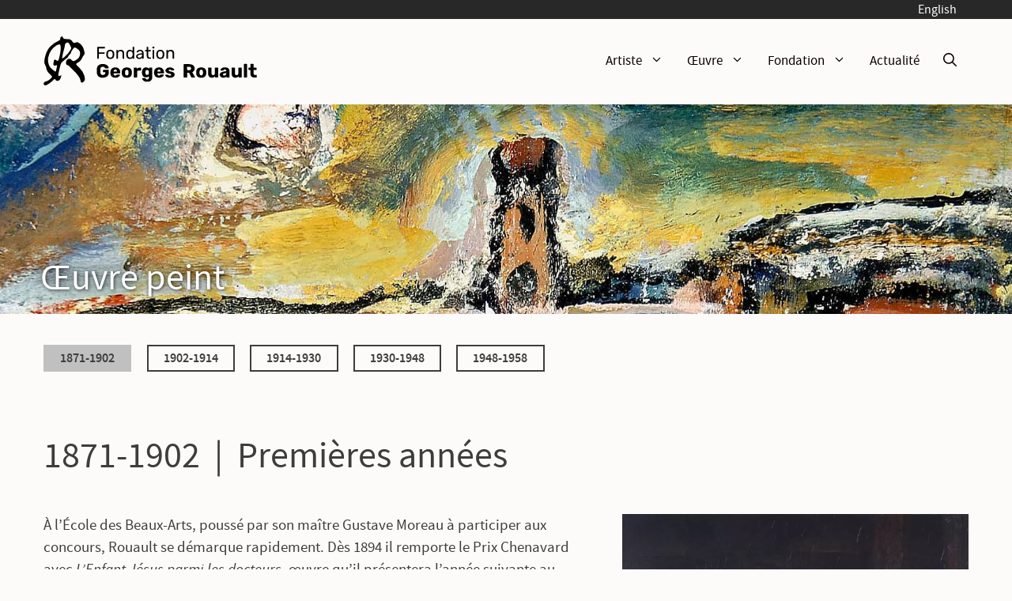

--- FILE ---
content_type: text/html; charset=UTF-8
request_url: https://rouault.org/oeuvre-peint/oeuvre-peint-1871-1902-premieres-annees/
body_size: 14105
content:
<!DOCTYPE html>
<html lang="fr-FR">
<head>
	<meta charset="UTF-8">
	<meta name='robots' content='index, follow, max-image-preview:large, max-snippet:-1, max-video-preview:-1'/>
<link rel="alternate" hreflang="fr" href="https://rouault.org/oeuvre-peint/oeuvre-peint-1871-1902-premieres-annees/"/>
<link rel="alternate" hreflang="en" href="https://rouault.org/en/paintings/1871-1902-early-years/"/>
<link rel="alternate" hreflang="x-default" href="https://rouault.org/oeuvre-peint/oeuvre-peint-1871-1902-premieres-annees/"/>
<meta name="viewport" content="width=device-width, initial-scale=1">
	<!-- This site is optimized with the Yoast SEO plugin v24.5 - https://yoast.com/wordpress/plugins/seo/ -->
	<link media="all" href="https://rouault.org/wp-content/cache/autoptimize/css/autoptimize_0c271faa8af58ff535f0d5fba3d82eff.css" rel="stylesheet"><title>Œuvre peint de Georges Rouault – Premières années</title>
	<meta name="description" content="À l’École des Beaux-Arts, poussé par son maître Gustave Moreau à participer aux concours, Rouault se démarque rapidement."/>
	<link rel="canonical" href="https://rouault.org/oeuvre-peint/oeuvre-peint-1871-1902-premieres-annees/"/>
	<meta property="og:locale" content="fr_FR"/>
	<meta property="og:type" content="article"/>
	<meta property="og:title" content="Œuvre peint de Georges Rouault – Premières années"/>
	<meta property="og:description" content="À l’École des Beaux-Arts, poussé par son maître Gustave Moreau à participer aux concours, Rouault se démarque rapidement."/>
	<meta property="og:url" content="https://rouault.org/oeuvre-peint/oeuvre-peint-1871-1902-premieres-annees/"/>
	<meta property="og:site_name" content="Fondation Georges Rouault"/>
	<meta property="article:modified_time" content="2021-07-08T12:54:55+00:00"/>
	<meta property="og:image" content="https://rouault.org/wp-content/uploads/2021/05/O.P.27.Le_Christ_mort_pleure_par_les_Saintes_Femmes_1895_musee_de_Grenoble1-708x557.jpg"/>
	<meta name="twitter:card" content="summary_large_image"/>
	<script type="application/ld+json" class="yoast-schema-graph">{"@context":"https://schema.org","@graph":[{"@type":"WebPage","@id":"https://rouault.org/oeuvre-peint/oeuvre-peint-1871-1902-premieres-annees/","url":"https://rouault.org/oeuvre-peint/oeuvre-peint-1871-1902-premieres-annees/","name":"Œuvre peint de Georges Rouault – Premières années","isPartOf":{"@id":"https://rouault.org/#website"},"primaryImageOfPage":{"@id":"https://rouault.org/oeuvre-peint/oeuvre-peint-1871-1902-premieres-annees/#primaryimage"},"image":{"@id":"https://rouault.org/oeuvre-peint/oeuvre-peint-1871-1902-premieres-annees/#primaryimage"},"thumbnailUrl":"https://rouault.org/wp-content/uploads/2021/05/O.P.27.Le_Christ_mort_pleure_par_les_Saintes_Femmes_1895_musee_de_Grenoble1-708x557.jpg","datePublished":"2021-05-06T14:03:56+00:00","dateModified":"2021-07-08T12:54:55+00:00","description":"À l’École des Beaux-Arts, poussé par son maître Gustave Moreau à participer aux concours, Rouault se démarque rapidement.","breadcrumb":{"@id":"https://rouault.org/oeuvre-peint/oeuvre-peint-1871-1902-premieres-annees/#breadcrumb"},"inLanguage":"fr-FR","potentialAction":[{"@type":"ReadAction","target":["https://rouault.org/oeuvre-peint/oeuvre-peint-1871-1902-premieres-annees/"]}]},{"@type":"ImageObject","inLanguage":"fr-FR","@id":"https://rouault.org/oeuvre-peint/oeuvre-peint-1871-1902-premieres-annees/#primaryimage","url":"https://rouault.org/wp-content/uploads/2021/05/O.P.27.Le_Christ_mort_pleure_par_les_Saintes_Femmes_1895_musee_de_Grenoble1.jpg","contentUrl":"https://rouault.org/wp-content/uploads/2021/05/O.P.27.Le_Christ_mort_pleure_par_les_Saintes_Femmes_1895_musee_de_Grenoble1.jpg","width":1170,"height":920,"caption":"Le Christ mort pleuré par les Saintes Femmes, 1895"},{"@type":"BreadcrumbList","@id":"https://rouault.org/oeuvre-peint/oeuvre-peint-1871-1902-premieres-annees/#breadcrumb","itemListElement":[{"@type":"ListItem","position":1,"name":"Accueil","item":"https://rouault.org/"},{"@type":"ListItem","position":2,"name":"Œuvre peint","item":"https://rouault.org/oeuvre-peint/"},{"@type":"ListItem","position":3,"name":"1871-1902 — Premières années"}]},{"@type":"WebSite","@id":"https://rouault.org/#website","url":"https://rouault.org/","name":"Fondation Georges Rouault","description":"","publisher":{"@id":"https://rouault.org/#organization"},"potentialAction":[{"@type":"SearchAction","target":{"@type":"EntryPoint","urlTemplate":"https://rouault.org/?s={search_term_string}"},"query-input":{"@type":"PropertyValueSpecification","valueRequired":true,"valueName":"search_term_string"}}],"inLanguage":"fr-FR"},{"@type":"Organization","@id":"https://rouault.org/#organization","name":"Fondation Georges Rouault","url":"https://rouault.org/","logo":{"@type":"ImageObject","inLanguage":"fr-FR","@id":"https://rouault.org/#/schema/logo/image/","url":"https://rouault.org/wp-content/uploads/2021/03/Logo-wide-1.svg","contentUrl":"https://rouault.org/wp-content/uploads/2021/03/Logo-wide-1.svg","width":1024,"height":1024,"caption":"Fondation Georges Rouault"},"image":{"@id":"https://rouault.org/#/schema/logo/image/"},"sameAs":["https://fr.wikipedia.org/wiki/Georges_Rouault"]}]}</script>
	<!-- / Yoast SEO plugin. -->


<link rel="alternate" type="application/rss+xml" title="Fondation Georges Rouault &raquo; Flux" href="https://rouault.org/feed/"/>

<style id='classic-theme-styles-inline-css'>.wp-block-button__link{color:#fff;background-color:#32373c;border-radius:9999px;box-shadow:none;text-decoration:none;padding:calc(.667em + 2px) calc(1.333em + 2px);font-size:1.125em}.wp-block-file__button{background:#32373c;color:#fff;text-decoration:none}</style>
<style id='global-styles-inline-css'>body{--wp--preset--color--black:#000;--wp--preset--color--cyan-bluish-gray:#abb8c3;--wp--preset--color--white:#fff;--wp--preset--color--pale-pink:#f78da7;--wp--preset--color--vivid-red:#cf2e2e;--wp--preset--color--luminous-vivid-orange:#ff6900;--wp--preset--color--luminous-vivid-amber:#fcb900;--wp--preset--color--light-green-cyan:#7bdcb5;--wp--preset--color--vivid-green-cyan:#00d084;--wp--preset--color--pale-cyan-blue:#8ed1fc;--wp--preset--color--vivid-cyan-blue:#0693e3;--wp--preset--color--vivid-purple:#9b51e0;--wp--preset--color--contrast:var(--contrast);--wp--preset--color--contrast-2:var(--contrast-2);--wp--preset--color--contrast-3:var(--contrast-3);--wp--preset--color--base:var(--base);--wp--preset--color--base-2:var(--base-2);--wp--preset--color--base-3:var(--base-3);--wp--preset--color--accent:var(--accent);--wp--preset--gradient--vivid-cyan-blue-to-vivid-purple:linear-gradient(135deg,rgba(6,147,227,1) 0%,#9b51e0 100%);--wp--preset--gradient--light-green-cyan-to-vivid-green-cyan:linear-gradient(135deg,#7adcb4 0%,#00d082 100%);--wp--preset--gradient--luminous-vivid-amber-to-luminous-vivid-orange:linear-gradient(135deg,rgba(252,185,0,1) 0%,rgba(255,105,0,1) 100%);--wp--preset--gradient--luminous-vivid-orange-to-vivid-red:linear-gradient(135deg,rgba(255,105,0,1) 0%,#cf2e2e 100%);--wp--preset--gradient--very-light-gray-to-cyan-bluish-gray:linear-gradient(135deg,#eee 0%,#a9b8c3 100%);--wp--preset--gradient--cool-to-warm-spectrum:linear-gradient(135deg,#4aeadc 0%,#9778d1 20%,#cf2aba 40%,#ee2c82 60%,#fb6962 80%,#fef84c 100%);--wp--preset--gradient--blush-light-purple:linear-gradient(135deg,#ffceec 0%,#9896f0 100%);--wp--preset--gradient--blush-bordeaux:linear-gradient(135deg,#fecda5 0%,#fe2d2d 50%,#6b003e 100%);--wp--preset--gradient--luminous-dusk:linear-gradient(135deg,#ffcb70 0%,#c751c0 50%,#4158d0 100%);--wp--preset--gradient--pale-ocean:linear-gradient(135deg,#fff5cb 0%,#b6e3d4 50%,#33a7b5 100%);--wp--preset--gradient--electric-grass:linear-gradient(135deg,#caf880 0%,#71ce7e 100%);--wp--preset--gradient--midnight:linear-gradient(135deg,#020381 0%,#2874fc 100%);--wp--preset--font-size--small:13px;--wp--preset--font-size--medium:20px;--wp--preset--font-size--large:36px;--wp--preset--font-size--x-large:42px;--wp--preset--spacing--20:.44rem;--wp--preset--spacing--30:.67rem;--wp--preset--spacing--40:1rem;--wp--preset--spacing--50:1.5rem;--wp--preset--spacing--60:2.25rem;--wp--preset--spacing--70:3.38rem;--wp--preset--spacing--80:5.06rem;--wp--preset--shadow--natural:6px 6px 9px rgba(0,0,0,.2);--wp--preset--shadow--deep:12px 12px 50px rgba(0,0,0,.4);--wp--preset--shadow--sharp:6px 6px 0 rgba(0,0,0,.2);--wp--preset--shadow--outlined:6px 6px 0 -3px rgba(255,255,255,1) , 6px 6px rgba(0,0,0,1);--wp--preset--shadow--crisp:6px 6px 0 rgba(0,0,0,1)}:where(.is-layout-flex){gap:.5em}:where(.is-layout-grid){gap:.5em}body .is-layout-flex{display:flex}body .is-layout-flex{flex-wrap:wrap;align-items:center}body .is-layout-flex>*{margin:0}body .is-layout-grid{display:grid}body .is-layout-grid>*{margin:0}:where(.wp-block-columns.is-layout-flex){gap:2em}:where(.wp-block-columns.is-layout-grid){gap:2em}:where(.wp-block-post-template.is-layout-flex){gap:1.25em}:where(.wp-block-post-template.is-layout-grid){gap:1.25em}.has-black-color{color:var(--wp--preset--color--black)!important}.has-cyan-bluish-gray-color{color:var(--wp--preset--color--cyan-bluish-gray)!important}.has-white-color{color:var(--wp--preset--color--white)!important}.has-pale-pink-color{color:var(--wp--preset--color--pale-pink)!important}.has-vivid-red-color{color:var(--wp--preset--color--vivid-red)!important}.has-luminous-vivid-orange-color{color:var(--wp--preset--color--luminous-vivid-orange)!important}.has-luminous-vivid-amber-color{color:var(--wp--preset--color--luminous-vivid-amber)!important}.has-light-green-cyan-color{color:var(--wp--preset--color--light-green-cyan)!important}.has-vivid-green-cyan-color{color:var(--wp--preset--color--vivid-green-cyan)!important}.has-pale-cyan-blue-color{color:var(--wp--preset--color--pale-cyan-blue)!important}.has-vivid-cyan-blue-color{color:var(--wp--preset--color--vivid-cyan-blue)!important}.has-vivid-purple-color{color:var(--wp--preset--color--vivid-purple)!important}.has-black-background-color{background-color:var(--wp--preset--color--black)!important}.has-cyan-bluish-gray-background-color{background-color:var(--wp--preset--color--cyan-bluish-gray)!important}.has-white-background-color{background-color:var(--wp--preset--color--white)!important}.has-pale-pink-background-color{background-color:var(--wp--preset--color--pale-pink)!important}.has-vivid-red-background-color{background-color:var(--wp--preset--color--vivid-red)!important}.has-luminous-vivid-orange-background-color{background-color:var(--wp--preset--color--luminous-vivid-orange)!important}.has-luminous-vivid-amber-background-color{background-color:var(--wp--preset--color--luminous-vivid-amber)!important}.has-light-green-cyan-background-color{background-color:var(--wp--preset--color--light-green-cyan)!important}.has-vivid-green-cyan-background-color{background-color:var(--wp--preset--color--vivid-green-cyan)!important}.has-pale-cyan-blue-background-color{background-color:var(--wp--preset--color--pale-cyan-blue)!important}.has-vivid-cyan-blue-background-color{background-color:var(--wp--preset--color--vivid-cyan-blue)!important}.has-vivid-purple-background-color{background-color:var(--wp--preset--color--vivid-purple)!important}.has-black-border-color{border-color:var(--wp--preset--color--black)!important}.has-cyan-bluish-gray-border-color{border-color:var(--wp--preset--color--cyan-bluish-gray)!important}.has-white-border-color{border-color:var(--wp--preset--color--white)!important}.has-pale-pink-border-color{border-color:var(--wp--preset--color--pale-pink)!important}.has-vivid-red-border-color{border-color:var(--wp--preset--color--vivid-red)!important}.has-luminous-vivid-orange-border-color{border-color:var(--wp--preset--color--luminous-vivid-orange)!important}.has-luminous-vivid-amber-border-color{border-color:var(--wp--preset--color--luminous-vivid-amber)!important}.has-light-green-cyan-border-color{border-color:var(--wp--preset--color--light-green-cyan)!important}.has-vivid-green-cyan-border-color{border-color:var(--wp--preset--color--vivid-green-cyan)!important}.has-pale-cyan-blue-border-color{border-color:var(--wp--preset--color--pale-cyan-blue)!important}.has-vivid-cyan-blue-border-color{border-color:var(--wp--preset--color--vivid-cyan-blue)!important}.has-vivid-purple-border-color{border-color:var(--wp--preset--color--vivid-purple)!important}.has-vivid-cyan-blue-to-vivid-purple-gradient-background{background:var(--wp--preset--gradient--vivid-cyan-blue-to-vivid-purple)!important}.has-light-green-cyan-to-vivid-green-cyan-gradient-background{background:var(--wp--preset--gradient--light-green-cyan-to-vivid-green-cyan)!important}.has-luminous-vivid-amber-to-luminous-vivid-orange-gradient-background{background:var(--wp--preset--gradient--luminous-vivid-amber-to-luminous-vivid-orange)!important}.has-luminous-vivid-orange-to-vivid-red-gradient-background{background:var(--wp--preset--gradient--luminous-vivid-orange-to-vivid-red)!important}.has-very-light-gray-to-cyan-bluish-gray-gradient-background{background:var(--wp--preset--gradient--very-light-gray-to-cyan-bluish-gray)!important}.has-cool-to-warm-spectrum-gradient-background{background:var(--wp--preset--gradient--cool-to-warm-spectrum)!important}.has-blush-light-purple-gradient-background{background:var(--wp--preset--gradient--blush-light-purple)!important}.has-blush-bordeaux-gradient-background{background:var(--wp--preset--gradient--blush-bordeaux)!important}.has-luminous-dusk-gradient-background{background:var(--wp--preset--gradient--luminous-dusk)!important}.has-pale-ocean-gradient-background{background:var(--wp--preset--gradient--pale-ocean)!important}.has-electric-grass-gradient-background{background:var(--wp--preset--gradient--electric-grass)!important}.has-midnight-gradient-background{background:var(--wp--preset--gradient--midnight)!important}.has-small-font-size{font-size:var(--wp--preset--font-size--small)!important}.has-medium-font-size{font-size:var(--wp--preset--font-size--medium)!important}.has-large-font-size{font-size:var(--wp--preset--font-size--large)!important}.has-x-large-font-size{font-size:var(--wp--preset--font-size--x-large)!important}.wp-block-navigation a:where(:not(.wp-element-button)){color:inherit}:where(.wp-block-post-template.is-layout-flex){gap:1.25em}:where(.wp-block-post-template.is-layout-grid){gap:1.25em}:where(.wp-block-columns.is-layout-flex){gap:2em}:where(.wp-block-columns.is-layout-grid){gap:2em}.wp-block-pullquote{font-size:1.5em;line-height:1.6}</style>







<style id='generate-style-inline-css'>body{background-color:#fcfbf9;color:#3d3d3d}a{color:#3d3d3d}a:hover,a:focus,a:active{color:#3d3d3d}.grid-container{max-width:1250px}.wp-block-group__inner-container{max-width:1250px;margin-left:auto;margin-right:auto}@media (max-width:860px) and (min-width:769px){.inside-header{display:flex;flex-direction:column;align-items:center}.site-logo,.site-branding{margin-bottom:1.5em}#site-navigation{margin:0 auto}.header-widget{margin-top:1.5em}}.site-header .header-image{width:270px}.generate-back-to-top{font-size:20px;border-radius:3px;position:fixed;bottom:30px;right:30px;line-height:40px;width:40px;text-align:center;z-index:10;transition:opacity 300ms ease-in-out;opacity:.1;transform:translateY(1000px)}.generate-back-to-top__show{opacity:1;transform:translateY(0)}.navigation-search{position:absolute;left:-99999px;pointer-events:none;visibility:hidden;z-index:20;width:100%;top:0;transition:opacity 100ms ease-in-out;opacity:0}.navigation-search.nav-search-active{left:0;right:0;pointer-events:auto;visibility:visible;opacity:1}.navigation-search input[type="search"]{outline:0;border:0;vertical-align:bottom;line-height:1;opacity:.9;width:100%;z-index:20;border-radius:0;-webkit-appearance:none;height:60px}.navigation-search input::-ms-clear{display:none;width:0;height:0}.navigation-search input::-ms-reveal{display:none;width:0;height:0}.navigation-search input::-webkit-search-decoration,.navigation-search input::-webkit-search-cancel-button,.navigation-search input::-webkit-search-results-button,.navigation-search input::-webkit-search-results-decoration{display:none}.gen-sidebar-nav .navigation-search{top:auto;bottom:0}:root{--contrast:#222;--contrast-2:#575760;--contrast-3:#b2b2be;--base:#f0f0f0;--base-2:#f7f8f9;--base-3:#fff;--accent:#1e73be}:root .has-contrast-color{color:var(--contrast)}:root .has-contrast-background-color{background-color:var(--contrast)}:root .has-contrast-2-color{color:var(--contrast-2)}:root .has-contrast-2-background-color{background-color:var(--contrast-2)}:root .has-contrast-3-color{color:var(--contrast-3)}:root .has-contrast-3-background-color{background-color:var(--contrast-3)}:root .has-base-color{color:var(--base)}:root .has-base-background-color{background-color:var(--base)}:root .has-base-2-color{color:var(--base-2)}:root .has-base-2-background-color{background-color:var(--base-2)}:root .has-base-3-color{color:var(--base-3)}:root .has-base-3-background-color{background-color:var(--base-3)}:root .has-accent-color{color:var(--accent)}:root .has-accent-background-color{background-color:var(--accent)}body,button,input,select,textarea{font-family:"Source Sans Pro";font-size:19px}body{line-height:1.5}.entry-content > [class*="wp-block-"]:not(:last-child):not(.wp-block-heading){margin-bottom:1.5em}.top-bar{font-size:16px}.main-navigation a,.menu-toggle{font-weight:400;font-size:17px}.main-navigation .menu-bar-items{font-size:17px}.main-navigation .main-nav ul ul li a{font-size:14px}.sidebar .widget,.footer-widgets .widget{font-size:17px}button:not(.menu-toggle),html input[type="button"],input[type="reset"],input[type="submit"],.button,.wp-block-button .wp-block-button__link{font-size:16px}h1{font-weight:400;font-size:46px}h2{font-size:30px}h3{font-size:23px}h4{font-weight:500;font-size:21px}.site-info{font-size:14px}@media (max-width:768px){h1{font-size:31px}h2{font-size:27px}h3{font-size:24px}h4{font-size:22px}h5{font-size:19px}}.top-bar{background-color:#282828;color:#fff}.top-bar a{color:#fff}.top-bar a:hover{color:#303030}.site-header{background-color:#fcfbf9;color:#3d3d3d}.site-header a{color:#0a0000}.main-title a,.main-title a:hover{color:#222}.site-description{color:#757575}.mobile-menu-control-wrapper .menu-toggle,.mobile-menu-control-wrapper .menu-toggle:hover,.mobile-menu-control-wrapper .menu-toggle:focus,.has-inline-mobile-toggle #site-navigation.toggled{background-color:rgba(0,0,0,.02)}.main-navigation,.main-navigation ul ul{background-color:#fcfbf9}.main-navigation .main-nav ul li a,.main-navigation .menu-toggle,.main-navigation .menu-bar-items{color:#0a0000}.main-navigation .main-nav ul li:not([class*="current-menu-"]):hover > a, .main-navigation .main-nav ul li:not([class*="current-menu-"]):focus > a, .main-navigation .main-nav ul li.sfHover:not([class*="current-menu-"]) > a, .main-navigation .menu-bar-item:hover > a, .main-navigation .menu-bar-item.sfHover > a{color:#4a5966;background-color:#fcfbf9}button.menu-toggle:hover,button.menu-toggle:focus{color:#0a0000}.main-navigation .main-nav ul li[class*="current-menu-"]>a{color:#0a0000}.navigation-search input[type="search"],.navigation-search input[type="search"]:active,.navigation-search input[type="search"]:focus,.main-navigation .main-nav ul li.search-item.active>a,.main-navigation .menu-bar-items .search-item.active>a{color:#4a5966;background-color:#fcfbf9}.main-navigation ul ul{background-color:#fcfbf9}.main-navigation .main-nav ul ul li a{color:#515151}.main-navigation .main-nav ul ul li:not([class*="current-menu-"]):hover > a,.main-navigation .main-nav ul ul li:not([class*="current-menu-"]):focus > a, .main-navigation .main-nav ul ul li.sfHover:not([class*="current-menu-"]) > a{color:#000;background-color:#ddd}.main-navigation .main-nav ul ul li[class*="current-menu-"]>a{color:#424242;background-color:#efefef}.separate-containers .inside-article,.separate-containers .comments-area,.separate-containers .page-header,.one-container .container,.separate-containers .paging-navigation,.inside-page-header{background-color:#fcfbf9}.entry-title a{color:#222}.entry-title a:hover{color:#55555e}.entry-meta{color:#595959}.sidebar .widget{background-color:#fcfbf9}.footer-widgets{color:#fcfaf8;background-color:#282828}.footer-widgets a{color:#aaa}.footer-widgets a:hover{color:#fff}.footer-widgets .widget-title{color:#000}.site-info{color:#fcfaf8;background-color:#55555e}.site-info a{color:#fff}.site-info a:hover{color:#d3d3d3}.footer-bar .widget_nav_menu .current-menu-item a{color:#d3d3d3}input[type="text"],input[type="email"],input[type="url"],input[type="password"],input[type="search"],input[type="tel"],input[type="number"],textarea,select{color:#666;background-color:#fafafa;border-color:#ccc}input[type="text"]:focus,input[type="email"]:focus,input[type="url"]:focus,input[type="password"]:focus,input[type="search"]:focus,input[type="tel"]:focus,input[type="number"]:focus,textarea:focus,select:focus{color:#666;background-color:#fff;border-color:#bfbfbf}button,html input[type="button"],input[type="reset"],input[type="submit"],a.button,a.wp-block-button__link:not(.has-background){color:#fff;background-color:#55555e}button:hover,html input[type="button"]:hover,input[type="reset"]:hover,input[type="submit"]:hover,a.button:hover,button:focus,html input[type="button"]:focus,input[type="reset"]:focus,input[type="submit"]:focus,a.button:focus,a.wp-block-button__link:not(.has-background):active,a.wp-block-button__link:not(.has-background):focus,a.wp-block-button__link:not(.has-background):hover{color:#fff;background-color:rgba(5,7,10,.38)}a.generate-back-to-top{background-color:rgba(0,0,0,.4);color:#fff}a.generate-back-to-top:hover,a.generate-back-to-top:focus{background-color:rgba(0,0,0,.6);color:#fff}:root{--gp-search-modal-bg-color:var(--base-3);--gp-search-modal-text-color:var(--contrast);--gp-search-modal-overlay-bg-color:rgba(0,0,0,.2)}@media (max-width:768px){.main-navigation .menu-bar-item:hover>a,.main-navigation .menu-bar-item.sfHover>a{background:none;color:#0a0000}}.inside-top-bar{padding:0 55px 0 40px}.inside-header{padding:8px 40px 10px 40px}.nav-below-header .main-navigation .inside-navigation.grid-container,.nav-above-header .main-navigation .inside-navigation.grid-container{padding:0 25px 0 25px}.site-main .wp-block-group__inner-container{padding:40px}.separate-containers .paging-navigation{padding-top:20px;padding-bottom:20px}.entry-content .alignwide, body:not(.no-sidebar) .entry-content .alignfull{margin-left:-40px;width:calc(100% + 80px);max-width:calc(100% + 80px)}.main-navigation .main-nav ul li a,.menu-toggle,.main-navigation .menu-bar-item>a{padding-left:15px;padding-right:15px;line-height:40px}.main-navigation .main-nav ul ul li a{padding:12px 15px 12px 15px}.navigation-search input[type="search"]{height:40px}.rtl .menu-item-has-children .dropdown-menu-toggle{padding-left:15px}.menu-item-has-children .dropdown-menu-toggle{padding-right:15px}.menu-item-has-children ul .dropdown-menu-toggle{padding-top:12px;padding-bottom:12px;margin-top:-12px}.rtl .main-navigation .main-nav ul li.menu-item-has-children>a{padding-right:15px}.inside-site-info{padding:10px 40px 10px 40px}@media (max-width:768px){.separate-containers .inside-article,.separate-containers .comments-area,.separate-containers .page-header,.separate-containers .paging-navigation,.one-container .site-content,.inside-page-header{padding:30px}.site-main .wp-block-group__inner-container{padding:30px}.inside-top-bar{padding-right:30px;padding-left:30px}.inside-header{padding-top:0;padding-right:10px;padding-bottom:0;padding-left:10px}.widget-area .widget{padding-top:30px;padding-right:30px;padding-bottom:30px;padding-left:30px}.footer-widgets-container{padding-top:30px;padding-right:30px;padding-bottom:30px;padding-left:30px}.inside-site-info{padding-right:30px;padding-left:30px}.entry-content .alignwide, body:not(.no-sidebar) .entry-content .alignfull{margin-left:-30px;width:calc(100% + 60px);max-width:calc(100% + 60px)}.one-container .site-main .paging-navigation{margin-bottom:20px}}.is-right-sidebar{width:30%}.is-left-sidebar{width:30%}.site-content .content-area{width:100%}@media (max-width:768px){.main-navigation .menu-toggle,.sidebar-nav-mobile:not(#sticky-placeholder){display:block}.main-navigation ul,.gen-sidebar-nav,.main-navigation:not(.slideout-navigation):not(.toggled) .main-nav > ul,.has-inline-mobile-toggle #site-navigation .inside-navigation > *:not(.navigation-search):not(.main-nav){display:none}.nav-align-right .inside-navigation,.nav-align-center .inside-navigation{justify-content:space-between}.has-inline-mobile-toggle .mobile-menu-control-wrapper{display:flex;flex-wrap:wrap}.has-inline-mobile-toggle .inside-header{flex-direction:row;text-align:left;flex-wrap:wrap}.has-inline-mobile-toggle .header-widget,.has-inline-mobile-toggle #site-navigation{flex-basis:100%}.nav-float-left .has-inline-mobile-toggle #site-navigation{order:10}}.site-header{background-size:cover}.dynamic-author-image-rounded{border-radius:100%}.dynamic-featured-image,.dynamic-author-image{vertical-align:middle}.one-container.blog .dynamic-content-template:not(:last-child), .one-container.archive .dynamic-content-template:not(:last-child){padding-bottom:0}.dynamic-entry-excerpt>p:last-child{margin-bottom:0}h1.entry-title{font-size:45px;line-height:1.5em}.navigation-branding .main-title{font-weight:bold;text-transform:none;font-size:25px}.page-hero{background-color:#3d3d3d;background-image:url(https://rouault.org/wp-content/uploads/2021/06/header_oeuvre_peint.jpg);background-size:cover;background-position:center center;background-repeat:no-repeat;color:#fff;padding-top:190px;padding-bottom:20px;padding-left:36px}.page-hero .inside-page-hero.grid-container{max-width:calc(1250px - 0px - 36px)}.page-hero h1,.page-hero h2,.page-hero h3,.page-hero h4,.page-hero h5,.page-hero h6{color:#fff}.inside-page-hero>*:last-child{margin-bottom:0}.page-hero a,.page-hero a:visited{color:#fff}.page-hero time.updated{display:none}.page-hero a:hover{color:#fff}@media (max-width:768px){.page-hero{padding-top:80px;padding-bottom:10px;padding-left:30px}.main-navigation .menu-toggle,.main-navigation .mobile-bar-items a,.main-navigation .menu-bar-item>a{padding-left:20px;padding-right:20px}.main-navigation .main-nav ul li a,.main-navigation .menu-toggle,.main-navigation .mobile-bar-items a,.main-navigation .menu-bar-item>a{line-height:40px}.main-navigation .site-logo.navigation-logo img,.mobile-header-navigation .site-logo.mobile-header-logo img,.navigation-search input[type="search"]{height:40px}}</style>
<link rel='stylesheet' id='generate-child-css' href='https://rouault.org/wp-content/cache/autoptimize/css/autoptimize_single_444869d736e66b6cb0bc785c13eab185.css?ver=1701341219' media='all'/>
<link rel='stylesheet' id='generateblocks-css' href='https://rouault.org/wp-content/cache/autoptimize/css/autoptimize_single_9e37f407c8595bd338f2f9da0cbe8bd7.css?ver=1715760906' media='all'/>

<style id='generate-navigation-branding-inline-css'>.main-navigation.has-branding .inside-navigation.grid-container, .main-navigation.has-branding.grid-container .inside-navigation:not(.grid-container){padding:0 40px 0 40px}.main-navigation.has-branding:not(.grid-container) .inside-navigation:not(.grid-container) .navigation-branding{margin-left:10px}.main-navigation .sticky-navigation-logo, .main-navigation.navigation-stick .site-logo:not(.mobile-header-logo){display:none}.main-navigation.navigation-stick .sticky-navigation-logo{display:block}.navigation-branding img,.site-logo.mobile-header-logo img{height:40px;width:auto}.navigation-branding .main-title{line-height:40px}@media (max-width:768px){.main-navigation.has-branding.nav-align-center .menu-bar-items,.main-navigation.has-sticky-branding.navigation-stick.nav-align-center .menu-bar-items{margin-left:auto}.navigation-branding{margin-right:auto;margin-left:10px}.navigation-branding .main-title,.mobile-header-navigation .site-logo{margin-left:10px}.main-navigation.has-branding .inside-navigation.grid-container{padding:0}.navigation-branding img,.site-logo.mobile-header-logo{height:40px}.navigation-branding .main-title{line-height:40px}}</style>
<link rel="https://api.w.org/" href="https://rouault.org/wp-json/"/><link rel="alternate" type="application/json" href="https://rouault.org/wp-json/wp/v2/pages/1703"/><link rel="EditURI" type="application/rsd+xml" title="RSD" href="https://rouault.org/xmlrpc.php?rsd"/>
<meta name="generator" content="WordPress 6.5.7"/>
<link rel='shortlink' href='https://rouault.org/?p=1703'/>
<link rel="alternate" type="application/json+oembed" href="https://rouault.org/wp-json/oembed/1.0/embed?url=https%3A%2F%2Frouault.org%2Foeuvre-peint%2Foeuvre-peint-1871-1902-premieres-annees%2F"/>
<link rel="alternate" type="text/xml+oembed" href="https://rouault.org/wp-json/oembed/1.0/embed?url=https%3A%2F%2Frouault.org%2Foeuvre-peint%2Foeuvre-peint-1871-1902-premieres-annees%2F&#038;format=xml"/>
<meta name="generator" content="WPML ver:4.6.10 stt:1,4;"/>
<!-- Analytics by WP Statistics - https://wp-statistics.com -->
<link rel="preload" href="https://rouault.org/wp-content/themes/generatepress_child/fonts/source-sans-pro-v14-latin-regular.woff2" as="font" type="font/woff2" crossorigin>
<link rel="preload" href="https://rouault.org/wp-content/themes/generatepress_child/fonts/source-sans-pro-v14-latin-600.woff2" as="font" type="font/woff2" crossorigin>
<link rel="preload" href="/wp-content/uploads/2021/03/Logo-wide-1.svg" as="image" type="image/svg+xml">
<link rel="icon" href="https://rouault.org/wp-content/themes/generatepress_child/images/favicon.ico">
<link rel="icon" href="https://rouault.org/wp-content/themes/generatepress_child/images/favicon.svg" type="image/svg+xml">
<link rel="alternate icon" href="https://rouault.org/wp-content/themes/generatepress_child/images/32.png" type="image/png">
<link rel="apple-touch-icon" href="https://rouault.org/wp-content/themes/generatepress_child/images/apple-touch-icon.png">
<link rel="manifest" href="https://rouault.org/wp-content/themes/generatepress_child/source/manifest.webmanifest">
</head>

<body class="page-template-default page page-id-1703 page-parent page-child parent-pageid-336 wp-custom-logo wp-embed-responsive post-image-aligned-center sticky-menu-slide no-sidebar nav-float-right separate-containers nav-search-enabled header-aligned-left dropdown-hover" itemtype="https://schema.org/WebPage" itemscope>
	<a class="screen-reader-text skip-link" href="#content" title="Aller au contenu">Aller au contenu</a>		<div class="top-bar top-bar-align-right">
			<div class="inside-top-bar grid-container">
				<aside id="nav_menu-5" class="widget inner-padding widget_nav_menu"><div class="menu-top-menu-container"><ul id="menu-top-menu" class="menu"><li id="menu-item-wpml-ls-19-en" class="menu-item wpml-ls-slot-19 wpml-ls-item wpml-ls-item-en wpml-ls-menu-item wpml-ls-first-item wpml-ls-last-item menu-item-type-wpml_ls_menu_item menu-item-object-wpml_ls_menu_item menu-item-wpml-ls-19-en"><a title="English" href="https://rouault.org/en/paintings/1871-1902-early-years/"><span class="wpml-ls-native" lang="en">English</span></a></li>
</ul></div></aside>			</div>
		</div>
				<header class="site-header has-inline-mobile-toggle" id="masthead" aria-label="Site" itemtype="https://schema.org/WPHeader" itemscope>
			<div class="inside-header grid-container">
				<div class="site-logo">
					<a href="https://rouault.org/" rel="home">
						<img class="header-image is-logo-image" alt="Fondation Georges Rouault" src="https://rouault.org/wp-content/uploads/2021/03/Logo-wide.svg" width="0" height="0"/>
					</a>
				</div>	<nav class="main-navigation mobile-menu-control-wrapper" id="mobile-menu-control-wrapper" aria-label="Mobile Toggle">
		<div class="menu-bar-items"><span class="menu-bar-item search-item"><a aria-label="Ouvrir la barre de recherche" href="#"><span class="gp-icon icon-search"><svg viewBox="0 0 512 512" aria-hidden="true" xmlns="http://www.w3.org/2000/svg" width="1em" height="1em"><path fill-rule="evenodd" clip-rule="evenodd" d="M208 48c-88.366 0-160 71.634-160 160s71.634 160 160 160 160-71.634 160-160S296.366 48 208 48zM0 208C0 93.125 93.125 0 208 0s208 93.125 208 208c0 48.741-16.765 93.566-44.843 129.024l133.826 134.018c9.366 9.379 9.355 24.575-.025 33.941-9.379 9.366-24.575 9.355-33.941-.025L337.238 370.987C301.747 399.167 256.839 416 208 416 93.125 416 0 322.875 0 208z"/></svg><svg viewBox="0 0 512 512" aria-hidden="true" xmlns="http://www.w3.org/2000/svg" width="1em" height="1em"><path d="M71.029 71.029c9.373-9.372 24.569-9.372 33.942 0L256 222.059l151.029-151.03c9.373-9.372 24.569-9.372 33.942 0 9.372 9.373 9.372 24.569 0 33.942L289.941 256l151.03 151.029c9.372 9.373 9.372 24.569 0 33.942-9.373 9.372-24.569 9.372-33.942 0L256 289.941l-151.029 151.03c-9.373 9.372-24.569 9.372-33.942 0-9.372-9.373-9.372-24.569 0-33.942L222.059 256 71.029 104.971c-9.372-9.373-9.372-24.569 0-33.942z"/></svg></span></a></span></div>		<button data-nav="site-navigation" class="menu-toggle" aria-controls="primary-menu" aria-expanded="false">
			<span class="gp-icon icon-menu-bars"><svg viewBox="0 0 512 512" aria-hidden="true" xmlns="http://www.w3.org/2000/svg" width="1em" height="1em"><path d="M0 96c0-13.255 10.745-24 24-24h464c13.255 0 24 10.745 24 24s-10.745 24-24 24H24c-13.255 0-24-10.745-24-24zm0 160c0-13.255 10.745-24 24-24h464c13.255 0 24 10.745 24 24s-10.745 24-24 24H24c-13.255 0-24-10.745-24-24zm0 160c0-13.255 10.745-24 24-24h464c13.255 0 24 10.745 24 24s-10.745 24-24 24H24c-13.255 0-24-10.745-24-24z"/></svg><svg viewBox="0 0 512 512" aria-hidden="true" xmlns="http://www.w3.org/2000/svg" width="1em" height="1em"><path d="M71.029 71.029c9.373-9.372 24.569-9.372 33.942 0L256 222.059l151.029-151.03c9.373-9.372 24.569-9.372 33.942 0 9.372 9.373 9.372 24.569 0 33.942L289.941 256l151.03 151.029c9.372 9.373 9.372 24.569 0 33.942-9.373 9.372-24.569 9.372-33.942 0L256 289.941l-151.029 151.03c-9.373 9.372-24.569 9.372-33.942 0-9.372-9.373-9.372-24.569 0-33.942L222.059 256 71.029 104.971c-9.372-9.373-9.372-24.569 0-33.942z"/></svg></span><span class="screen-reader-text">Menu</span>		</button>
	</nav>
			<nav class="has-sticky-branding main-navigation has-menu-bar-items sub-menu-right" id="site-navigation" aria-label="Principal" itemtype="https://schema.org/SiteNavigationElement" itemscope>
			<div class="inside-navigation grid-container">
				<form method="get" class="search-form navigation-search" action="https://rouault.org/">
					<input type="search" class="search-field" value="" name="s" title="Chercher"/>
				</form>				<button class="menu-toggle" aria-controls="primary-menu" aria-expanded="false">
					<span class="gp-icon icon-menu-bars"><svg viewBox="0 0 512 512" aria-hidden="true" xmlns="http://www.w3.org/2000/svg" width="1em" height="1em"><path d="M0 96c0-13.255 10.745-24 24-24h464c13.255 0 24 10.745 24 24s-10.745 24-24 24H24c-13.255 0-24-10.745-24-24zm0 160c0-13.255 10.745-24 24-24h464c13.255 0 24 10.745 24 24s-10.745 24-24 24H24c-13.255 0-24-10.745-24-24zm0 160c0-13.255 10.745-24 24-24h464c13.255 0 24 10.745 24 24s-10.745 24-24 24H24c-13.255 0-24-10.745-24-24z"/></svg><svg viewBox="0 0 512 512" aria-hidden="true" xmlns="http://www.w3.org/2000/svg" width="1em" height="1em"><path d="M71.029 71.029c9.373-9.372 24.569-9.372 33.942 0L256 222.059l151.029-151.03c9.373-9.372 24.569-9.372 33.942 0 9.372 9.373 9.372 24.569 0 33.942L289.941 256l151.03 151.029c9.372 9.373 9.372 24.569 0 33.942-9.373 9.372-24.569 9.372-33.942 0L256 289.941l-151.029 151.03c-9.373 9.372-24.569 9.372-33.942 0-9.372-9.373-9.372-24.569 0-33.942L222.059 256 71.029 104.971c-9.372-9.373-9.372-24.569 0-33.942z"/></svg></span><span class="screen-reader-text">Menu</span>				</button>
				<div id="primary-menu" class="main-nav"><ul id="menu-navigation-principale" class=" menu sf-menu"><li id="menu-item-326" class="menu-item menu-item-type-custom menu-item-object-custom menu-item-has-children menu-item-326"><a href="#">Artiste<span role="presentation" class="dropdown-menu-toggle"><span class="gp-icon icon-arrow"><svg viewBox="0 0 330 512" aria-hidden="true" xmlns="http://www.w3.org/2000/svg" width="1em" height="1em"><path d="M305.913 197.085c0 2.266-1.133 4.815-2.833 6.514L171.087 335.593c-1.7 1.7-4.249 2.832-6.515 2.832s-4.815-1.133-6.515-2.832L26.064 203.599c-1.7-1.7-2.832-4.248-2.832-6.514s1.132-4.816 2.832-6.515l14.162-14.163c1.7-1.699 3.966-2.832 6.515-2.832 2.266 0 4.815 1.133 6.515 2.832l111.316 111.317 111.316-111.317c1.7-1.699 4.249-2.832 6.515-2.832s4.815 1.133 6.515 2.832l14.162 14.163c1.7 1.7 2.833 4.249 2.833 6.515z"/></svg></span></span></a>
<ul class="sub-menu">
	<li id="menu-item-380" class="menu-item menu-item-type-post_type menu-item-object-page menu-item-380"><a href="https://rouault.org/biographie/">Biographie</a></li>
	<li id="menu-item-331" class="menu-item menu-item-type-post_type menu-item-object-page menu-item-331"><a href="https://rouault.org/bibliographie/">Bibliographie</a></li>
</ul>
</li>
<li id="menu-item-333" class="menu-item menu-item-type-custom menu-item-object-custom menu-item-has-children menu-item-333"><a href="#">Œuvre<span role="presentation" class="dropdown-menu-toggle"><span class="gp-icon icon-arrow"><svg viewBox="0 0 330 512" aria-hidden="true" xmlns="http://www.w3.org/2000/svg" width="1em" height="1em"><path d="M305.913 197.085c0 2.266-1.133 4.815-2.833 6.514L171.087 335.593c-1.7 1.7-4.249 2.832-6.515 2.832s-4.815-1.133-6.515-2.832L26.064 203.599c-1.7-1.7-2.832-4.248-2.832-6.514s1.132-4.816 2.832-6.515l14.162-14.163c1.7-1.699 3.966-2.832 6.515-2.832 2.266 0 4.815 1.133 6.515 2.832l111.316 111.317 111.316-111.317c1.7-1.699 4.249-2.832 6.515-2.832s4.815 1.133 6.515 2.832l14.162 14.163c1.7 1.7 2.833 4.249 2.833 6.515z"/></svg></span></span></a>
<ul class="sub-menu">
	<li id="menu-item-348" class="menu-item menu-item-type-post_type menu-item-object-page current-page-ancestor menu-item-348"><a href="https://rouault.org/oeuvre-peint/">Œuvre peint</a></li>
	<li id="menu-item-1916" class="menu-item menu-item-type-post_type menu-item-object-page menu-item-1916"><a href="https://rouault.org/oeuvre-grave/">Œuvre gravé</a></li>
	<li id="menu-item-346" class="menu-item menu-item-type-post_type menu-item-object-page menu-item-346"><a href="https://rouault.org/autres-oeuvres/">Autres œuvres</a></li>
	<li id="menu-item-4038" class="menu-item menu-item-type-post_type menu-item-object-page menu-item-4038"><a href="https://rouault.org/oeuvres-en-tres-haute-definition/">Très haute définition</a></li>
</ul>
</li>
<li id="menu-item-1076" class="menu-item menu-item-type-custom menu-item-object-custom menu-item-has-children menu-item-1076"><a href="#">Fondation<span role="presentation" class="dropdown-menu-toggle"><span class="gp-icon icon-arrow"><svg viewBox="0 0 330 512" aria-hidden="true" xmlns="http://www.w3.org/2000/svg" width="1em" height="1em"><path d="M305.913 197.085c0 2.266-1.133 4.815-2.833 6.514L171.087 335.593c-1.7 1.7-4.249 2.832-6.515 2.832s-4.815-1.133-6.515-2.832L26.064 203.599c-1.7-1.7-2.832-4.248-2.832-6.514s1.132-4.816 2.832-6.515l14.162-14.163c1.7-1.699 3.966-2.832 6.515-2.832 2.266 0 4.815 1.133 6.515 2.832l111.316 111.317 111.316-111.317c1.7-1.699 4.249-2.832 6.515-2.832s4.815 1.133 6.515 2.832l14.162 14.163c1.7 1.7 2.833 4.249 2.833 6.515z"/></svg></span></span></a>
<ul class="sub-menu">
	<li id="menu-item-1077" class="menu-item menu-item-type-post_type menu-item-object-page menu-item-1077"><a href="https://rouault.org/la-fondation-georges-rouault-presentation/">Présentation</a></li>
	<li id="menu-item-1080" class="menu-item menu-item-type-post_type menu-item-object-page menu-item-1080"><a href="https://rouault.org/authentification-oeuvres-georges-rouault/">Authentification d&rsquo;œuvres</a></li>
	<li id="menu-item-1079" class="menu-item menu-item-type-post_type menu-item-object-page menu-item-1079"><a href="https://rouault.org/soutenir-la-fondation/">Soutenir la Fondation</a></li>
	<li id="menu-item-1078" class="menu-item menu-item-type-post_type menu-item-object-page menu-item-1078"><a href="https://rouault.org/contact/">Contact</a></li>
	<li id="menu-item-2176" class="menu-item menu-item-type-post_type menu-item-object-page menu-item-2176"><a href="https://rouault.org/musees-partenaires/">Partenaires</a></li>
</ul>
</li>
<li id="menu-item-97" class="menu-item menu-item-type-post_type menu-item-object-page menu-item-97"><a href="https://rouault.org/actualite/">Actualité</a></li>
</ul></div><div class="menu-bar-items"><span class="menu-bar-item search-item"><a aria-label="Ouvrir la barre de recherche" href="#"><span class="gp-icon icon-search"><svg viewBox="0 0 512 512" aria-hidden="true" xmlns="http://www.w3.org/2000/svg" width="1em" height="1em"><path fill-rule="evenodd" clip-rule="evenodd" d="M208 48c-88.366 0-160 71.634-160 160s71.634 160 160 160 160-71.634 160-160S296.366 48 208 48zM0 208C0 93.125 93.125 0 208 0s208 93.125 208 208c0 48.741-16.765 93.566-44.843 129.024l133.826 134.018c9.366 9.379 9.355 24.575-.025 33.941-9.379 9.366-24.575 9.355-33.941-.025L337.238 370.987C301.747 399.167 256.839 416 208 416 93.125 416 0 322.875 0 208z"/></svg><svg viewBox="0 0 512 512" aria-hidden="true" xmlns="http://www.w3.org/2000/svg" width="1em" height="1em"><path d="M71.029 71.029c9.373-9.372 24.569-9.372 33.942 0L256 222.059l151.029-151.03c9.373-9.372 24.569-9.372 33.942 0 9.372 9.373 9.372 24.569 0 33.942L289.941 256l151.03 151.029c9.372 9.373 9.372 24.569 0 33.942-9.373 9.372-24.569 9.372-33.942 0L256 289.941l-151.029 151.03c-9.373 9.372-24.569 9.372-33.942 0-9.372-9.373-9.372-24.569 0-33.942L222.059 256 71.029 104.971c-9.372-9.373-9.372-24.569 0-33.942z"/></svg></span></a></span></div>			</div>
		</nav>
					</div>
		</header>
		<div class="page-hero">
					<div class="inside-page-hero grid-container grid-parent">
						<h2 class="section-title">
	<a href="/oeuvre-peint">Œuvre peint</a>
</h2>
					</div>
				</div>
	<div class="site grid-container container hfeed" id="page">
				<div class="site-content" id="content">
			
	<div class="content-area" id="primary">
		<main class="site-main" id="main">
			<div id="content-top" class="widget widget-area"><div class="menu-oeuvre-peint-texte-container"><ul id="menu-oeuvre-peint-texte" class="menu"><li id="menu-item-1778" class="menu-item menu-item-type-post_type menu-item-object-page current-menu-item page_item page-item-1703 current_page_item menu-item-1778"><a href="https://rouault.org/oeuvre-peint/oeuvre-peint-1871-1902-premieres-annees/" aria-current="page">1871-1902</a></li>
<li id="menu-item-1792" class="menu-item menu-item-type-post_type menu-item-object-page menu-item-1792"><a href="https://rouault.org/oeuvre-peint/oeuvre-peint-1902-1914-la-revolte/">1902-1914</a></li>
<li id="menu-item-1791" class="menu-item menu-item-type-post_type menu-item-object-page menu-item-1791"><a href="https://rouault.org/oeuvre-peint/oeuvre-peint-1914-1930-artiste-solitaire/">1914-1930</a></li>
<li id="menu-item-1790" class="menu-item menu-item-type-post_type menu-item-object-page menu-item-1790"><a href="https://rouault.org/oeuvre-peint/oeuvres-peint-1930-1948-maturite/">1930-1948</a></li>
<li id="menu-item-1789" class="menu-item menu-item-type-post_type menu-item-object-page menu-item-1789"><a href="https://rouault.org/oeuvre-peint/oeuvre-peint-1948-1958-derniere-symphonie/">1948-1958</a></li>
</ul></div></div>
<article id="post-1703" class="post-1703 page type-page status-publish" itemtype="https://schema.org/CreativeWork" itemscope>
	<div class="inside-article">
		
		<div class="entry-content" itemprop="text">
			
<h1 class="wp-block-heading">1871-1902&nbsp;&nbsp;|&nbsp;&nbsp;Premières années&nbsp;</h1>


<div class="gb-grid-wrapper gb-grid-wrapper-714cfdd2">
<div class="gb-grid-column gb-grid-column-a5a6fdad"><div class="gb-container gb-container-a5a6fdad"><div class="gb-inside-container">

<p>À l&rsquo;École des Beaux-Arts, poussé par son maître Gustave Moreau à participer aux concours, Rouault se démarque rapidement. Dès 1894 il remporte le Prix Chenavard avec <em>L’Enfant Jésus parmi les docteurs</em>, œuvre qu’il présentera l’année suivante au Salon des artistes français. Il est alors âgé de 23 ans.</p>



<p>Après une première participation au Prix de Rome avec <em>Samson tournant la meule</em>, Rouault est pressenti comme lauréat lors de sa seconde participation en 1895 avec <em><a href="/oeuvre/le-christ-mort-pleure-par-les-saintes-femmes-1895/" data-type="URL" data-id="/oeuvre/le-christ-mort-pleure-par-les-saintes-femmes-1895/">Le&nbsp;Christ mort pleuré par les Saintes Femmes</a></em>. Finalement Léon Bonnat, un peintre académique, impose son veto et Rouault n’est pas choisi.</p>



<p>Mais ces concours le font connaitre. Le député socialiste Marcel Sambat, qui sera un collectionneur fidèle, achète <em><a href="/oeuvre/le-christ-mort-pleure-par-les-saintes-femmes-1895/" data-type="URL" data-id="/oeuvre/le-christ-mort-pleure-par-les-saintes-femmes-1895/">Le Christ mort pleuré par les Saintes Femmes</a></em>, exposé actuellement au musée de Grenoble.</p>

</div></div></div>

<div class="gb-grid-column gb-grid-column-859f9657"><div class="gb-container gb-container-859f9657"><div class="gb-inside-container">

<figure class="wp-block-image size-medium"><img fetchpriority="high" decoding="async" width="708" height="557" src="https://rouault.org/wp-content/uploads/2021/05/O.P.27.Le_Christ_mort_pleure_par_les_Saintes_Femmes_1895_musee_de_Grenoble1-708x557.jpg" alt="Le Christ mort pleuré par les Saintes Femmes, 1895" class="wp-image-1771" srcset="https://rouault.org/wp-content/uploads/2021/05/O.P.27.Le_Christ_mort_pleure_par_les_Saintes_Femmes_1895_musee_de_Grenoble1-708x557.jpg 708w, https://rouault.org/wp-content/uploads/2021/05/O.P.27.Le_Christ_mort_pleure_par_les_Saintes_Femmes_1895_musee_de_Grenoble1-357x281.jpg 357w, https://rouault.org/wp-content/uploads/2021/05/O.P.27.Le_Christ_mort_pleure_par_les_Saintes_Femmes_1895_musee_de_Grenoble1-768x604.jpg 768w, https://rouault.org/wp-content/uploads/2021/05/O.P.27.Le_Christ_mort_pleure_par_les_Saintes_Femmes_1895_musee_de_Grenoble1.jpg 1170w" sizes="(max-width: 708px) 100vw, 708px"/><figcaption>Le Christ mort pleuré par les Saintes Femmes, 1895</figcaption></figure>



<p></p>

</div></div></div>
</div>

<div class="gb-grid-wrapper gb-grid-wrapper-c0c715af invert_col">
<div class="gb-grid-column gb-grid-column-d8ba4b26"><div class="gb-container gb-container-d8ba4b26"><div class="gb-inside-container">

<figure class="wp-block-image size-medium"><img decoding="async" width="708" height="535" src="https://rouault.org/wp-content/uploads/2021/05/O.P.66.Paysage_de_nuit_La_rixe_sur_le_chantier_1897_musee_dOrsay1-708x535.jpg" alt="Paysage de nuit, dit aussi La rixe sur le chantier, 1897" class="wp-image-1466" srcset="https://rouault.org/wp-content/uploads/2021/05/O.P.66.Paysage_de_nuit_La_rixe_sur_le_chantier_1897_musee_dOrsay1-708x535.jpg 708w, https://rouault.org/wp-content/uploads/2021/05/O.P.66.Paysage_de_nuit_La_rixe_sur_le_chantier_1897_musee_dOrsay1-357x270.jpg 357w, https://rouault.org/wp-content/uploads/2021/05/O.P.66.Paysage_de_nuit_La_rixe_sur_le_chantier_1897_musee_dOrsay1-768x580.jpg 768w, https://rouault.org/wp-content/uploads/2021/05/O.P.66.Paysage_de_nuit_La_rixe_sur_le_chantier_1897_musee_dOrsay1.jpg 1170w" sizes="(max-width: 708px) 100vw, 708px"/><figcaption>Paysage de nuit, dit aussi La rixe sur le chantier, 1897</figcaption></figure>

</div></div></div>

<div class="gb-grid-column gb-grid-column-932717bb"><div class="gb-container gb-container-932717bb"><div class="gb-inside-container">

<p>Nombre de ses œuvres sont marquées par Rembrandt auquel il voue un véritable culte. Mais&nbsp;déjà certaines œuvres, telle que <em><a href="/oeuvre/paysage-de-nuit-la-rixe-sur-le-chantier-1897/" data-type="URL" data-id="/oeuvre/paysage-de-nuit-la-rixe-sur-le-chantier-1897/">Paysage de nuit </a></em><a href="/oeuvre/paysage-de-nuit-la-rixe-sur-le-chantier-1897/" data-type="URL" data-id="/oeuvre/paysage-de-nuit-la-rixe-sur-le-chantier-1897/">dit aussi</a><em><a href="/oeuvre/paysage-de-nuit-la-rixe-sur-le-chantier-1897/" data-type="URL" data-id="/oeuvre/paysage-de-nuit-la-rixe-sur-le-chantier-1897/"> La rixe sur le chantier</a></em> de&nbsp;1897, font pressentir la nouvelle direction que prendra son œuvre.&nbsp;</p>



<p>Après le second échec au prix de Rome, Moreau conseille à son élève de quitter l’École et de peindre en indépendant.</p>



<p>Hors de l’École, Rouault peint ce qu’il a sous les yeux. Ses travaux révèlent une vision tragique de la réalité. Sa personnalité s’affirme. Il prend ses marques picturales, se&nbsp;libérant des sujets imposés des concours, et cherchant ses sources, mais il restera l’héritier spirituel de Gustave Moreau. Ce dernier le soutient dans sa nouvelle voie et continue de lui apporter conseil, culture littéraire et reconnaissance spirituelle.</p>



<p>Imprégné du climat spirituel de Gustave Moreau et de celle du petit groupe formé autour de J. K. Huysmans à l’Abbaye de Ligugé, Georges Rouault suivra toute sa vie ce&nbsp;conseil du maître : écouter sa voix intérieure.&nbsp;</p>



<div class="wp-block-buttons is-layout-flex wp-block-buttons-is-layout-flex">
<div class="wp-block-button"><a class="wp-block-button__link" href="/oeuvre-peint/oeuvre-peint-1902-1914-la-revolte/">Suite</a></div>
</div>



<div class="wp-block-buttons is-layout-flex wp-block-buttons-is-layout-flex">
<div class="wp-block-button"><a class="wp-block-button__link" href="/biographie/premieres-annees-1871-1902/">Biographie</a></div>



<div class="wp-block-button la_voir"><a class="wp-block-button__link" href="/oeuvre-peint/oeuvre-peint-1871-1902-premieres-annees/tableaux-1871-1902/">Œuvres 1871-1902</a></div>
</div>

</div></div></div>
</div>		</div>

			</div>
</article>
		</main>
	</div>

	
	</div>
</div>


<div class="site-footer">
				<div id="footer-widgets" class="site footer-widgets">
				<div class="footer-widgets-container grid-container">
					<div class="inside-footer-widgets">
							<div class="footer-widget-1">
		<aside id="media_image-2" class="widget inner-padding widget_media_image"><img class="image footer-logo" src="https://rouault.org/wp-content/uploads/2021/06/Logo-white-1.svg" alt="Logo de la Fondation George Rouault" width="270" height="62" decoding="async" loading="lazy"/></aside>	</div>
		<div class="footer-widget-2">
		<aside id="text-2" class="widget inner-padding widget_text">			<div class="textwidget"><p class="p1">Fondation Georges Rouault<br/>
2 rue Émile Gilbert<br/>
75012 Paris</p>
</div>
		</aside><aside id="block-2" class="widget inner-padding widget_block">
<ul class="wp-block-social-links has-normal-icon-size has-icon-color is-style-logos-only is-layout-flex wp-block-social-links-is-layout-flex"><li style="color: var(--base-3); " class="wp-social-link wp-social-link-instagram has-base-3-color wp-block-social-link"><a rel="noopener nofollow" target="_blank" href="https://www.instagram.com/georges.rouault.officiel/" class="wp-block-social-link-anchor"><svg width="24" height="24" viewBox="0 0 24 24" version="1.1" xmlns="http://www.w3.org/2000/svg" aria-hidden="true" focusable="false"><path d="M12,4.622c2.403,0,2.688,0.009,3.637,0.052c0.877,0.04,1.354,0.187,1.671,0.31c0.42,0.163,0.72,0.358,1.035,0.673 c0.315,0.315,0.51,0.615,0.673,1.035c0.123,0.317,0.27,0.794,0.31,1.671c0.043,0.949,0.052,1.234,0.052,3.637 s-0.009,2.688-0.052,3.637c-0.04,0.877-0.187,1.354-0.31,1.671c-0.163,0.42-0.358,0.72-0.673,1.035 c-0.315,0.315-0.615,0.51-1.035,0.673c-0.317,0.123-0.794,0.27-1.671,0.31c-0.949,0.043-1.233,0.052-3.637,0.052 s-2.688-0.009-3.637-0.052c-0.877-0.04-1.354-0.187-1.671-0.31c-0.42-0.163-0.72-0.358-1.035-0.673 c-0.315-0.315-0.51-0.615-0.673-1.035c-0.123-0.317-0.27-0.794-0.31-1.671C4.631,14.688,4.622,14.403,4.622,12 s0.009-2.688,0.052-3.637c0.04-0.877,0.187-1.354,0.31-1.671c0.163-0.42,0.358-0.72,0.673-1.035 c0.315-0.315,0.615-0.51,1.035-0.673c0.317-0.123,0.794-0.27,1.671-0.31C9.312,4.631,9.597,4.622,12,4.622 M12,3 C9.556,3,9.249,3.01,8.289,3.054C7.331,3.098,6.677,3.25,6.105,3.472C5.513,3.702,5.011,4.01,4.511,4.511 c-0.5,0.5-0.808,1.002-1.038,1.594C3.25,6.677,3.098,7.331,3.054,8.289C3.01,9.249,3,9.556,3,12c0,2.444,0.01,2.751,0.054,3.711 c0.044,0.958,0.196,1.612,0.418,2.185c0.23,0.592,0.538,1.094,1.038,1.594c0.5,0.5,1.002,0.808,1.594,1.038 c0.572,0.222,1.227,0.375,2.185,0.418C9.249,20.99,9.556,21,12,21s2.751-0.01,3.711-0.054c0.958-0.044,1.612-0.196,2.185-0.418 c0.592-0.23,1.094-0.538,1.594-1.038c0.5-0.5,0.808-1.002,1.038-1.594c0.222-0.572,0.375-1.227,0.418-2.185 C20.99,14.751,21,14.444,21,12s-0.01-2.751-0.054-3.711c-0.044-0.958-0.196-1.612-0.418-2.185c-0.23-0.592-0.538-1.094-1.038-1.594 c-0.5-0.5-1.002-0.808-1.594-1.038c-0.572-0.222-1.227-0.375-2.185-0.418C14.751,3.01,14.444,3,12,3L12,3z M12,7.378 c-2.552,0-4.622,2.069-4.622,4.622S9.448,16.622,12,16.622s4.622-2.069,4.622-4.622S14.552,7.378,12,7.378z M12,15 c-1.657,0-3-1.343-3-3s1.343-3,3-3s3,1.343,3,3S13.657,15,12,15z M16.804,6.116c-0.596,0-1.08,0.484-1.08,1.08 s0.484,1.08,1.08,1.08c0.596,0,1.08-0.484,1.08-1.08S17.401,6.116,16.804,6.116z"></path></svg><span class="wp-block-social-link-label screen-reader-text">Instagram</span></a></li></ul>
</aside>	</div>
		<div class="footer-widget-3">
		<aside id="text-3" class="widget inner-padding widget_text">			<div class="textwidget"><p><a href="tel:&#43;&#51;&#51;&#32;(0&#41;1&#32;43 &#52;&#51; &#53;2&#32;27">&#43;33 (0&#41;1 43 &#52;3&#32;&#53;2&#32;2&#55;</a><br/>
<a href="mailto:fondat&#105;on&#64;r&#111;&#117;a&#117;&#108;&#116;.&#111;&#114;&#103;">fond&#97;&#116;&#105;&#111;n&#64;r&#111;&#117;&#97;&#117;&#108;&#116;&#46;org</a></p>
</div>
		</aside><aside id="nav_menu-4" class="widget inner-padding widget_nav_menu"><div class="menu-footer-container"><ul id="menu-footer" class="menu"><li id="menu-item-2190" class="menu-item menu-item-type-post_type menu-item-object-page menu-item-2190"><a href="https://rouault.org/credits/">Crédits</a></li>
<li id="menu-item-322" class="menu-item menu-item-type-post_type menu-item-object-page menu-item-322"><a href="https://rouault.org/mention-legales/">Mention légales</a></li>
</ul></div></aside>	</div>
						</div>
				</div>
			</div>
					<footer class="site-info" aria-label="Site" itemtype="https://schema.org/WPFooter" itemscope>
			<div class="inside-site-info grid-container">
								<div class="copyright-bar">
					&copy; 2026 Fondation Georges Rouault				</div>
			</div>
		</footer>
		</div>

<a title="Défiler vers le haut" aria-label="Défiler vers le haut" rel="nofollow" href="#" class="generate-back-to-top" data-scroll-speed="400" data-start-scroll="300">
					<span class="gp-icon icon-arrow-up"><svg viewBox="0 0 330 512" aria-hidden="true" xmlns="http://www.w3.org/2000/svg" width="1em" height="1em" fill-rule="evenodd" clip-rule="evenodd" stroke-linejoin="round" stroke-miterlimit="1.414"><path d="M305.863 314.916c0 2.266-1.133 4.815-2.832 6.514l-14.157 14.163c-1.699 1.7-3.964 2.832-6.513 2.832-2.265 0-4.813-1.133-6.512-2.832L164.572 224.276 53.295 335.593c-1.699 1.7-4.247 2.832-6.512 2.832-2.265 0-4.814-1.133-6.513-2.832L26.113 321.43c-1.699-1.7-2.831-4.248-2.831-6.514s1.132-4.816 2.831-6.515L158.06 176.408c1.699-1.7 4.247-2.833 6.512-2.833 2.265 0 4.814 1.133 6.513 2.833L303.03 308.4c1.7 1.7 2.832 4.249 2.832 6.515z" fill-rule="nonzero"/></svg></span>
				</a><script id="generate-a11y">!function(){"use strict";if("querySelector"in document&&"addEventListener"in window){var e=document.body;e.addEventListener("mousedown",function(){e.classList.add("using-mouse")}),e.addEventListener("keydown",function(){e.classList.remove("using-mouse")})}}();</script><script id="generate-smooth-scroll-js-extra">var gpSmoothScroll={"elements":[".smooth-scroll","li.smooth-scroll a"],"duration":"800","offset":""};</script>

<!--[if lte IE 11]>
<script src="https://rouault.org/wp-content/themes/generatepress/assets/js/classList.min.js?ver=3.4.0" id="generate-classlist-js"></script>
<![endif]-->
<script id="generate-menu-js-extra">var generatepressMenu={"toggleOpenedSubMenus":"1","openSubMenuLabel":"Ouvrir le sous-menu","closeSubMenuLabel":"Fermer le sous-menu"};</script>

<script id="generate-navigation-search-js-extra">var generatepressNavSearch={"open":"Ouvrir la barre de recherche","close":"Fermer la barre de recherche"};</script>

<script id="generate-back-to-top-js-extra">var generatepressBackToTop={"smooth":"1"};</script>

<script id="wp-statistics-tracker-js-extra">var WP_Statistics_Tracker_Object={"requestUrl":"https:\/\/rouault.org\/wp-json\/wp-statistics\/v2","ajaxUrl":"https:\/\/rouault.org\/wp-admin\/admin-ajax.php","hitParams":{"wp_statistics_hit":1,"source_type":"page","source_id":1703,"search_query":"","signature":"08a09c007f8fc790766bceda5f602bd1","endpoint":"hit"},"onlineParams":{"wp_statistics_hit":1,"source_type":"page","source_id":1703,"search_query":"","signature":"08a09c007f8fc790766bceda5f602bd1","endpoint":"online"},"option":{"userOnline":"","dntEnabled":false,"bypassAdBlockers":false,"consentIntegration":{"name":null,"status":[]},"isPreview":false,"trackAnonymously":false,"isWpConsentApiActive":false,"consentLevel":"functional"},"jsCheckTime":"60000","isLegacyEventLoaded":"","customEventAjaxUrl":"https:\/\/rouault.org\/wp-admin\/admin-ajax.php?action=wp_statistics_custom_event&nonce=fc712f739b"};</script>


<script defer src="https://rouault.org/wp-content/cache/autoptimize/js/autoptimize_12bb4b9cf987cd44e5ce891e313678e8.js"></script></body>
</html>

<!--
Performance optimized by W3 Total Cache. Learn more: https://www.boldgrid.com/w3-total-cache/?utm_source=w3tc&utm_medium=footer_comment&utm_campaign=free_plugin

Mise en cache objet de 131/572 objets utilisant APC
Mise en cache de page à l’aide de Disk: Enhanced 
Mise en cache de la base de données de 1/102 requêtes en 0.031 secondes utilisant APC (Request-wide modification query)

Served from: rouault.org @ 2026-01-20 08:06:45 by W3 Total Cache
-->

--- FILE ---
content_type: text/css
request_url: https://rouault.org/wp-content/cache/autoptimize/css/autoptimize_single_9e37f407c8595bd338f2f9da0cbe8bd7.css?ver=1715760906
body_size: 246
content:
.gb-grid-wrapper-714cfdd2{display:flex;flex-wrap:wrap;margin-left:-50px}.gb-grid-wrapper-714cfdd2>.gb-grid-column{box-sizing:border-box;padding-left:50px;padding-bottom:66px}.gb-grid-wrapper-c0c715af{display:flex;flex-wrap:wrap;margin-left:-50px}.gb-grid-wrapper-c0c715af>.gb-grid-column{box-sizing:border-box;padding-left:50px}.gb-container-a5a6fdad>.gb-inside-container{padding:0}.gb-grid-wrapper>.gb-grid-column-a5a6fdad{width:60%}.gb-grid-wrapper>.gb-grid-column-a5a6fdad>.gb-container{display:flex;flex-direction:column;height:100%}.gb-container-859f9657>.gb-inside-container{padding:0}.gb-grid-wrapper>.gb-grid-column-859f9657{width:40%}.gb-grid-wrapper>.gb-grid-column-859f9657>.gb-container{display:flex;flex-direction:column;height:100%}.gb-container-d8ba4b26>.gb-inside-container{padding:0}.gb-grid-wrapper>.gb-grid-column-d8ba4b26{width:40%}.gb-grid-wrapper>.gb-grid-column-d8ba4b26>.gb-container{display:flex;flex-direction:column;height:100%}.gb-container-932717bb>.gb-inside-container{padding:0}.gb-grid-wrapper>.gb-grid-column-932717bb{width:60%}.gb-grid-wrapper>.gb-grid-column-932717bb>.gb-container{display:flex;flex-direction:column;height:100%}@media (max-width:767px){.gb-grid-wrapper>.gb-grid-column-a5a6fdad{width:100%}.gb-grid-wrapper>.gb-grid-column-859f9657{width:100%}.gb-grid-wrapper>.gb-grid-column-d8ba4b26{width:100%}.gb-grid-wrapper>.gb-grid-column-932717bb{width:100%}}.gb-container .wp-block-image img{vertical-align:middle}.gb-grid-wrapper .wp-block-image{margin-bottom:0}.gb-highlight{background:0 0}